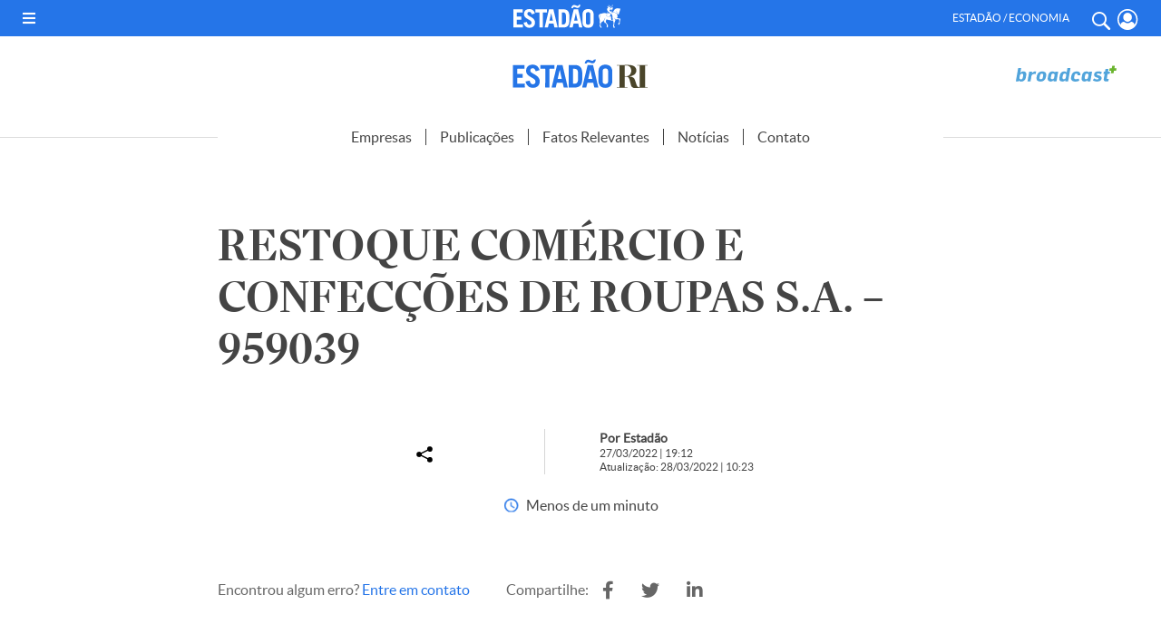

--- FILE ---
content_type: text/html; charset=UTF-8
request_url: https://estadaori.estadao.com.br/fatos_relevantes/restoque-comercio-e-confeccoes-de-roupas-s-a-959039/
body_size: 17402
content:
<!DOCTYPE html PUBLIC "-//W3C//DTD XHTML 1.0 Transitional//EN" "http://www.w3.org/TR/xhtml1/DTD/xhtml1-transitional.dtd">
<html xmlns="http://www.w3.org/1999/xhtml" lang="pt-BR">

<head profile="http://gmpg.org/xfn/11">

    
    <!--PERMUTIVE-->
    <script>
        !function(e,o,n,i){if(!e){e=e||{},window.permutive=e,e.q=[];var t=function(){return([1e7]+-1e3+-4e3+-8e3+-1e11).replace(/[018]/g,function(e){return(e^(window.crypto||window.msCrypto).getRandomValues(new Uint8Array(1))[0]&15>>e/4).toString(16)})};e.config=i||{},e.config.apiKey=o,e.config.workspaceId=n,e.config.environment=e.config.environment||"production",(window.crypto||window.msCrypto)&&(e.config.viewId=t());for(var g=["addon","identify","track","trigger","query","segment","segments","ready","on","once","user","consent"],r=0;r<g.length;r++){var w=g[r];e[w]=function(o){return function(){var n=Array.prototype.slice.call(arguments,0);e.q.push({functionName:o,arguments:n})}}(w)}}}(window.permutive,"e7be0ed6-b742-4872-aee1-86e922db2cf9","d8d2afed-c874-40f4-8d17-f533b9b5d9b8",{"consentRequired": false});
        window.googletag=window.googletag||{},window.googletag.cmd=window.googletag.cmd||[],window.googletag.cmd.push(function(){if(0===window.googletag.pubads().getTargeting("permutive").length){var e=window.localStorage.getItem("_pdfps");window.googletag.pubads().setTargeting("permutive",e?JSON.parse(e):[]);var o=window.localStorage.getItem("permutive-id");o&&(window.googletag.pubads().setTargeting("puid",o),window.googletag.pubads().setTargeting("ptime",Date.now().toString())),window.permutive.config.viewId&&window.googletag.pubads().setTargeting("prmtvvid",window.permutive.config.viewId),window.permutive.config.workspaceId&&window.googletag.pubads().setTargeting("prmtvwid",window.permutive.config.workspaceId)}});
        permutive.addon('web',{
            "page": {
                "section": "fatos_relevantes",
                "is_subscriber": false,
                "article": {
                    "published_date": "2022-03-27T19:03:02-03:00",
                    "title": "RESTOQUE COMÉRCIO E CONFECÇÕES DE ROUPAS S.A. &#8211; 959039",
                    "authors": [
                        "Estadão"
                    ],
                    "description": "",
                    "tags": [
                                            ]
                }
            }
        });
    </script>
    <script async src="https://d8d2afed-c874-40f4-8d17-f533b9b5d9b8.edge.permutive.app/d8d2afed-c874-40f4-8d17-f533b9b5d9b8-web.js"></script>
    <!--PERMUTIVE-->

    <script>
        dataLayerParceirosEstadao = [];

        var dataLayerGA4 = [{
            tipo_pagina: "conteudo",
            titulo: "RESTOQUE COMÉRCIO E CONFECÇÕES DE ROUPAS S.A. &#8211; 959039",
            editoria: "estadaori",
            content_group: "estadaori",
            subeditoria: "fatos_relevantes",
            autor: "Estadão",
            tag: "",
            data_publicacao: "2022-03-27T19:03:02-03:00",
            squad: "mercado_anunciante",
            host_name: "https://estadaori.estadao.com.br"
        }];
    </script>

    <script>
        (function(w, d, s, l, i) {
            w[l] = w[l] || [];
            w[l].push({
                'gtm.start': new Date().getTime(),
                event: 'gtm.js'
            });
            var f = d.getElementsByTagName(s)[0],
                j = d.createElement(s),
                dl = l != 'dataLayer' ? '&l=' + l : '';
            j.async = true;
            j.src =
                'https://www.googletagmanager.com/gtm.js?id=' + i + dl;
            f.parentNode.insertBefore(j, f);
        })(window, document, 'script', 'dataLayerGA4', 'GTM-5L32PDBW');
    </script>

    <!-- Google Tag Manager -->
    <!--<script>
        (function(w, d, s, l, i) {
            w[l] = w[l] || [];
            w[l].push({
                'gtm.start': new Date().getTime(),
                event: 'gtm.js'
            });
            var f = d.getElementsByTagName(s)[0],
                j = d.createElement(s),
                dl = l != 'dataLayer' ? '&l=' + l : '';
            j.async = true;
            j.src =
                'https://www.googletagmanager.com/gtm.js?id=' + i + dl;
            f.parentNode.insertBefore(j, f);
        })(window, document, 'script', 'dataLayerParceirosEstadao', 'GTM-WM6CZWF');
    </script>-->
    <!-- End Google Tag Manager -->

    <!-- Outras tags, css, etc -->
    <title>Estadão RI</title>

    <script async src="https://securepubads.g.doubleclick.net/tag/js/gpt.js"></script>
    
    <meta http-equiv="content-type" content="text/html; charset=UTF-8" />
    <meta http-equiv="Cache-Control" content="no-cache, no-store">
    <meta http-equiv="Pragma" content="no-cache, no-store">
    <meta name="viewport" content="width=device-width, initial-scale=1.0">
    <meta name="theme-color" content="#2575e8">
    <meta http-equiv="Access-Control-Allow-Origin" content="*" />

    <link rel="shortcut icon" href="https://estadaori.estadao.com.br/favicon.ico?1" type="image/x-icon" />
    <link rel="alternate" type="application/rss+xml" href="https://estadaori.estadao.com.br/feed/" title="Estadão RI latest posts" />
    <link rel="alternate" type="application/rss+xml" href="https://estadaori.estadao.com.br/comments/feed/" title="Estadão RI latest comments" />
    <link rel="pingback" href="https://estadaori.estadao.com.br/xmlrpc.php" />

    <link href="https://estadaori.estadao.com.br/wp-content/themes/estadaori/fontawesome-free-5.12.1-web/css/all.css" rel="stylesheet">
    <link rel="stylesheet" type="text/css" href="https://estadaori.estadao.com.br/wp-content/themes/estadaori/slick/slick.css">
    <link rel="stylesheet" type="text/css" href="https://estadaori.estadao.com.br/wp-content/themes/estadaori/slick/slick-theme.css">

    <meta name='robots' content='index, follow, max-image-preview:large, max-snippet:-1, max-video-preview:-1' />

	<!-- This site is optimized with the Yoast SEO plugin v25.6 - https://yoast.com/wordpress/plugins/seo/ -->
	<link rel="canonical" href="https://estadaori.estadao.com.br/fatos_relevantes/restoque-comercio-e-confeccoes-de-roupas-s-a-959039/" />
	<meta property="og:locale" content="pt_BR" />
	<meta property="og:type" content="article" />
	<meta property="og:title" content="RESTOQUE COMÉRCIO E CONFECÇÕES DE ROUPAS S.A. - 959039 - Estadão RI" />
	<meta property="og:url" content="https://estadaori.estadao.com.br/fatos_relevantes/restoque-comercio-e-confeccoes-de-roupas-s-a-959039/" />
	<meta property="og:site_name" content="Estadão RI" />
	<meta property="article:modified_time" content="2022-03-28T13:23:36+00:00" />
	<meta name="twitter:card" content="summary_large_image" />
	<script type="application/ld+json" class="yoast-schema-graph">{"@context":"https://schema.org","@graph":[{"@type":"WebPage","@id":"https://estadaori.estadao.com.br/fatos_relevantes/restoque-comercio-e-confeccoes-de-roupas-s-a-959039/","url":"https://estadaori.estadao.com.br/fatos_relevantes/restoque-comercio-e-confeccoes-de-roupas-s-a-959039/","name":"RESTOQUE COMÉRCIO E CONFECÇÕES DE ROUPAS S.A. - 959039 - Estadão RI","isPartOf":{"@id":"https://estadaori.estadao.com.br/#website"},"datePublished":"2022-03-27T22:12:02+00:00","dateModified":"2022-03-28T13:23:36+00:00","breadcrumb":{"@id":"https://estadaori.estadao.com.br/fatos_relevantes/restoque-comercio-e-confeccoes-de-roupas-s-a-959039/#breadcrumb"},"inLanguage":"pt-BR","potentialAction":[{"@type":"ReadAction","target":["https://estadaori.estadao.com.br/fatos_relevantes/restoque-comercio-e-confeccoes-de-roupas-s-a-959039/"]}]},{"@type":"BreadcrumbList","@id":"https://estadaori.estadao.com.br/fatos_relevantes/restoque-comercio-e-confeccoes-de-roupas-s-a-959039/#breadcrumb","itemListElement":[{"@type":"ListItem","position":1,"name":"Início","item":"https://estadaori.estadao.com.br/"},{"@type":"ListItem","position":2,"name":"Fatos Relevantes","item":"https://estadaori.estadao.com.br/fatos_relevantes/"},{"@type":"ListItem","position":3,"name":"RESTOQUE COMÉRCIO E CONFECÇÕES DE ROUPAS S.A. &#8211; 959039"}]},{"@type":"WebSite","@id":"https://estadaori.estadao.com.br/#website","url":"https://estadaori.estadao.com.br/","name":"Estadão RI","description":"Fique por dentro dos principais fatos que podem auxiliar sua tomada de decisão na compra e venda de papéis.","potentialAction":[{"@type":"SearchAction","target":{"@type":"EntryPoint","urlTemplate":"https://estadaori.estadao.com.br/?s={search_term_string}"},"query-input":{"@type":"PropertyValueSpecification","valueRequired":true,"valueName":"search_term_string"}}],"inLanguage":"pt-BR"}]}</script>
	<!-- / Yoast SEO plugin. -->


<link rel="alternate" title="oEmbed (JSON)" type="application/json+oembed" href="https://estadaori.estadao.com.br/wp-json/oembed/1.0/embed?url=https%3A%2F%2Festadaori.estadao.com.br%2Ffatos_relevantes%2Frestoque-comercio-e-confeccoes-de-roupas-s-a-959039%2F" />
<link rel="alternate" title="oEmbed (XML)" type="text/xml+oembed" href="https://estadaori.estadao.com.br/wp-json/oembed/1.0/embed?url=https%3A%2F%2Festadaori.estadao.com.br%2Ffatos_relevantes%2Frestoque-comercio-e-confeccoes-de-roupas-s-a-959039%2F&#038;format=xml" />
<style id='wp-img-auto-sizes-contain-inline-css' type='text/css'>
img:is([sizes=auto i],[sizes^="auto," i]){contain-intrinsic-size:3000px 1500px}
/*# sourceURL=wp-img-auto-sizes-contain-inline-css */
</style>
<style id='wp-emoji-styles-inline-css' type='text/css'>

	img.wp-smiley, img.emoji {
		display: inline !important;
		border: none !important;
		box-shadow: none !important;
		height: 1em !important;
		width: 1em !important;
		margin: 0 0.07em !important;
		vertical-align: -0.1em !important;
		background: none !important;
		padding: 0 !important;
	}
/*# sourceURL=wp-emoji-styles-inline-css */
</style>
<style id='wp-block-library-inline-css' type='text/css'>
:root{--wp-block-synced-color:#7a00df;--wp-block-synced-color--rgb:122,0,223;--wp-bound-block-color:var(--wp-block-synced-color);--wp-editor-canvas-background:#ddd;--wp-admin-theme-color:#007cba;--wp-admin-theme-color--rgb:0,124,186;--wp-admin-theme-color-darker-10:#006ba1;--wp-admin-theme-color-darker-10--rgb:0,107,160.5;--wp-admin-theme-color-darker-20:#005a87;--wp-admin-theme-color-darker-20--rgb:0,90,135;--wp-admin-border-width-focus:2px}@media (min-resolution:192dpi){:root{--wp-admin-border-width-focus:1.5px}}.wp-element-button{cursor:pointer}:root .has-very-light-gray-background-color{background-color:#eee}:root .has-very-dark-gray-background-color{background-color:#313131}:root .has-very-light-gray-color{color:#eee}:root .has-very-dark-gray-color{color:#313131}:root .has-vivid-green-cyan-to-vivid-cyan-blue-gradient-background{background:linear-gradient(135deg,#00d084,#0693e3)}:root .has-purple-crush-gradient-background{background:linear-gradient(135deg,#34e2e4,#4721fb 50%,#ab1dfe)}:root .has-hazy-dawn-gradient-background{background:linear-gradient(135deg,#faaca8,#dad0ec)}:root .has-subdued-olive-gradient-background{background:linear-gradient(135deg,#fafae1,#67a671)}:root .has-atomic-cream-gradient-background{background:linear-gradient(135deg,#fdd79a,#004a59)}:root .has-nightshade-gradient-background{background:linear-gradient(135deg,#330968,#31cdcf)}:root .has-midnight-gradient-background{background:linear-gradient(135deg,#020381,#2874fc)}:root{--wp--preset--font-size--normal:16px;--wp--preset--font-size--huge:42px}.has-regular-font-size{font-size:1em}.has-larger-font-size{font-size:2.625em}.has-normal-font-size{font-size:var(--wp--preset--font-size--normal)}.has-huge-font-size{font-size:var(--wp--preset--font-size--huge)}.has-text-align-center{text-align:center}.has-text-align-left{text-align:left}.has-text-align-right{text-align:right}.has-fit-text{white-space:nowrap!important}#end-resizable-editor-section{display:none}.aligncenter{clear:both}.items-justified-left{justify-content:flex-start}.items-justified-center{justify-content:center}.items-justified-right{justify-content:flex-end}.items-justified-space-between{justify-content:space-between}.screen-reader-text{border:0;clip-path:inset(50%);height:1px;margin:-1px;overflow:hidden;padding:0;position:absolute;width:1px;word-wrap:normal!important}.screen-reader-text:focus{background-color:#ddd;clip-path:none;color:#444;display:block;font-size:1em;height:auto;left:5px;line-height:normal;padding:15px 23px 14px;text-decoration:none;top:5px;width:auto;z-index:100000}html :where(.has-border-color){border-style:solid}html :where([style*=border-top-color]){border-top-style:solid}html :where([style*=border-right-color]){border-right-style:solid}html :where([style*=border-bottom-color]){border-bottom-style:solid}html :where([style*=border-left-color]){border-left-style:solid}html :where([style*=border-width]){border-style:solid}html :where([style*=border-top-width]){border-top-style:solid}html :where([style*=border-right-width]){border-right-style:solid}html :where([style*=border-bottom-width]){border-bottom-style:solid}html :where([style*=border-left-width]){border-left-style:solid}html :where(img[class*=wp-image-]){height:auto;max-width:100%}:where(figure){margin:0 0 1em}html :where(.is-position-sticky){--wp-admin--admin-bar--position-offset:var(--wp-admin--admin-bar--height,0px)}@media screen and (max-width:600px){html :where(.is-position-sticky){--wp-admin--admin-bar--position-offset:0px}}

/*# sourceURL=wp-block-library-inline-css */
</style><style id='global-styles-inline-css' type='text/css'>
:root{--wp--preset--aspect-ratio--square: 1;--wp--preset--aspect-ratio--4-3: 4/3;--wp--preset--aspect-ratio--3-4: 3/4;--wp--preset--aspect-ratio--3-2: 3/2;--wp--preset--aspect-ratio--2-3: 2/3;--wp--preset--aspect-ratio--16-9: 16/9;--wp--preset--aspect-ratio--9-16: 9/16;--wp--preset--color--black: #000000;--wp--preset--color--cyan-bluish-gray: #abb8c3;--wp--preset--color--white: #ffffff;--wp--preset--color--pale-pink: #f78da7;--wp--preset--color--vivid-red: #cf2e2e;--wp--preset--color--luminous-vivid-orange: #ff6900;--wp--preset--color--luminous-vivid-amber: #fcb900;--wp--preset--color--light-green-cyan: #7bdcb5;--wp--preset--color--vivid-green-cyan: #00d084;--wp--preset--color--pale-cyan-blue: #8ed1fc;--wp--preset--color--vivid-cyan-blue: #0693e3;--wp--preset--color--vivid-purple: #9b51e0;--wp--preset--gradient--vivid-cyan-blue-to-vivid-purple: linear-gradient(135deg,rgb(6,147,227) 0%,rgb(155,81,224) 100%);--wp--preset--gradient--light-green-cyan-to-vivid-green-cyan: linear-gradient(135deg,rgb(122,220,180) 0%,rgb(0,208,130) 100%);--wp--preset--gradient--luminous-vivid-amber-to-luminous-vivid-orange: linear-gradient(135deg,rgb(252,185,0) 0%,rgb(255,105,0) 100%);--wp--preset--gradient--luminous-vivid-orange-to-vivid-red: linear-gradient(135deg,rgb(255,105,0) 0%,rgb(207,46,46) 100%);--wp--preset--gradient--very-light-gray-to-cyan-bluish-gray: linear-gradient(135deg,rgb(238,238,238) 0%,rgb(169,184,195) 100%);--wp--preset--gradient--cool-to-warm-spectrum: linear-gradient(135deg,rgb(74,234,220) 0%,rgb(151,120,209) 20%,rgb(207,42,186) 40%,rgb(238,44,130) 60%,rgb(251,105,98) 80%,rgb(254,248,76) 100%);--wp--preset--gradient--blush-light-purple: linear-gradient(135deg,rgb(255,206,236) 0%,rgb(152,150,240) 100%);--wp--preset--gradient--blush-bordeaux: linear-gradient(135deg,rgb(254,205,165) 0%,rgb(254,45,45) 50%,rgb(107,0,62) 100%);--wp--preset--gradient--luminous-dusk: linear-gradient(135deg,rgb(255,203,112) 0%,rgb(199,81,192) 50%,rgb(65,88,208) 100%);--wp--preset--gradient--pale-ocean: linear-gradient(135deg,rgb(255,245,203) 0%,rgb(182,227,212) 50%,rgb(51,167,181) 100%);--wp--preset--gradient--electric-grass: linear-gradient(135deg,rgb(202,248,128) 0%,rgb(113,206,126) 100%);--wp--preset--gradient--midnight: linear-gradient(135deg,rgb(2,3,129) 0%,rgb(40,116,252) 100%);--wp--preset--font-size--small: 13px;--wp--preset--font-size--medium: 20px;--wp--preset--font-size--large: 36px;--wp--preset--font-size--x-large: 42px;--wp--preset--spacing--20: 0.44rem;--wp--preset--spacing--30: 0.67rem;--wp--preset--spacing--40: 1rem;--wp--preset--spacing--50: 1.5rem;--wp--preset--spacing--60: 2.25rem;--wp--preset--spacing--70: 3.38rem;--wp--preset--spacing--80: 5.06rem;--wp--preset--shadow--natural: 6px 6px 9px rgba(0, 0, 0, 0.2);--wp--preset--shadow--deep: 12px 12px 50px rgba(0, 0, 0, 0.4);--wp--preset--shadow--sharp: 6px 6px 0px rgba(0, 0, 0, 0.2);--wp--preset--shadow--outlined: 6px 6px 0px -3px rgb(255, 255, 255), 6px 6px rgb(0, 0, 0);--wp--preset--shadow--crisp: 6px 6px 0px rgb(0, 0, 0);}:where(.is-layout-flex){gap: 0.5em;}:where(.is-layout-grid){gap: 0.5em;}body .is-layout-flex{display: flex;}.is-layout-flex{flex-wrap: wrap;align-items: center;}.is-layout-flex > :is(*, div){margin: 0;}body .is-layout-grid{display: grid;}.is-layout-grid > :is(*, div){margin: 0;}:where(.wp-block-columns.is-layout-flex){gap: 2em;}:where(.wp-block-columns.is-layout-grid){gap: 2em;}:where(.wp-block-post-template.is-layout-flex){gap: 1.25em;}:where(.wp-block-post-template.is-layout-grid){gap: 1.25em;}.has-black-color{color: var(--wp--preset--color--black) !important;}.has-cyan-bluish-gray-color{color: var(--wp--preset--color--cyan-bluish-gray) !important;}.has-white-color{color: var(--wp--preset--color--white) !important;}.has-pale-pink-color{color: var(--wp--preset--color--pale-pink) !important;}.has-vivid-red-color{color: var(--wp--preset--color--vivid-red) !important;}.has-luminous-vivid-orange-color{color: var(--wp--preset--color--luminous-vivid-orange) !important;}.has-luminous-vivid-amber-color{color: var(--wp--preset--color--luminous-vivid-amber) !important;}.has-light-green-cyan-color{color: var(--wp--preset--color--light-green-cyan) !important;}.has-vivid-green-cyan-color{color: var(--wp--preset--color--vivid-green-cyan) !important;}.has-pale-cyan-blue-color{color: var(--wp--preset--color--pale-cyan-blue) !important;}.has-vivid-cyan-blue-color{color: var(--wp--preset--color--vivid-cyan-blue) !important;}.has-vivid-purple-color{color: var(--wp--preset--color--vivid-purple) !important;}.has-black-background-color{background-color: var(--wp--preset--color--black) !important;}.has-cyan-bluish-gray-background-color{background-color: var(--wp--preset--color--cyan-bluish-gray) !important;}.has-white-background-color{background-color: var(--wp--preset--color--white) !important;}.has-pale-pink-background-color{background-color: var(--wp--preset--color--pale-pink) !important;}.has-vivid-red-background-color{background-color: var(--wp--preset--color--vivid-red) !important;}.has-luminous-vivid-orange-background-color{background-color: var(--wp--preset--color--luminous-vivid-orange) !important;}.has-luminous-vivid-amber-background-color{background-color: var(--wp--preset--color--luminous-vivid-amber) !important;}.has-light-green-cyan-background-color{background-color: var(--wp--preset--color--light-green-cyan) !important;}.has-vivid-green-cyan-background-color{background-color: var(--wp--preset--color--vivid-green-cyan) !important;}.has-pale-cyan-blue-background-color{background-color: var(--wp--preset--color--pale-cyan-blue) !important;}.has-vivid-cyan-blue-background-color{background-color: var(--wp--preset--color--vivid-cyan-blue) !important;}.has-vivid-purple-background-color{background-color: var(--wp--preset--color--vivid-purple) !important;}.has-black-border-color{border-color: var(--wp--preset--color--black) !important;}.has-cyan-bluish-gray-border-color{border-color: var(--wp--preset--color--cyan-bluish-gray) !important;}.has-white-border-color{border-color: var(--wp--preset--color--white) !important;}.has-pale-pink-border-color{border-color: var(--wp--preset--color--pale-pink) !important;}.has-vivid-red-border-color{border-color: var(--wp--preset--color--vivid-red) !important;}.has-luminous-vivid-orange-border-color{border-color: var(--wp--preset--color--luminous-vivid-orange) !important;}.has-luminous-vivid-amber-border-color{border-color: var(--wp--preset--color--luminous-vivid-amber) !important;}.has-light-green-cyan-border-color{border-color: var(--wp--preset--color--light-green-cyan) !important;}.has-vivid-green-cyan-border-color{border-color: var(--wp--preset--color--vivid-green-cyan) !important;}.has-pale-cyan-blue-border-color{border-color: var(--wp--preset--color--pale-cyan-blue) !important;}.has-vivid-cyan-blue-border-color{border-color: var(--wp--preset--color--vivid-cyan-blue) !important;}.has-vivid-purple-border-color{border-color: var(--wp--preset--color--vivid-purple) !important;}.has-vivid-cyan-blue-to-vivid-purple-gradient-background{background: var(--wp--preset--gradient--vivid-cyan-blue-to-vivid-purple) !important;}.has-light-green-cyan-to-vivid-green-cyan-gradient-background{background: var(--wp--preset--gradient--light-green-cyan-to-vivid-green-cyan) !important;}.has-luminous-vivid-amber-to-luminous-vivid-orange-gradient-background{background: var(--wp--preset--gradient--luminous-vivid-amber-to-luminous-vivid-orange) !important;}.has-luminous-vivid-orange-to-vivid-red-gradient-background{background: var(--wp--preset--gradient--luminous-vivid-orange-to-vivid-red) !important;}.has-very-light-gray-to-cyan-bluish-gray-gradient-background{background: var(--wp--preset--gradient--very-light-gray-to-cyan-bluish-gray) !important;}.has-cool-to-warm-spectrum-gradient-background{background: var(--wp--preset--gradient--cool-to-warm-spectrum) !important;}.has-blush-light-purple-gradient-background{background: var(--wp--preset--gradient--blush-light-purple) !important;}.has-blush-bordeaux-gradient-background{background: var(--wp--preset--gradient--blush-bordeaux) !important;}.has-luminous-dusk-gradient-background{background: var(--wp--preset--gradient--luminous-dusk) !important;}.has-pale-ocean-gradient-background{background: var(--wp--preset--gradient--pale-ocean) !important;}.has-electric-grass-gradient-background{background: var(--wp--preset--gradient--electric-grass) !important;}.has-midnight-gradient-background{background: var(--wp--preset--gradient--midnight) !important;}.has-small-font-size{font-size: var(--wp--preset--font-size--small) !important;}.has-medium-font-size{font-size: var(--wp--preset--font-size--medium) !important;}.has-large-font-size{font-size: var(--wp--preset--font-size--large) !important;}.has-x-large-font-size{font-size: var(--wp--preset--font-size--x-large) !important;}
/*# sourceURL=global-styles-inline-css */
</style>

<style id='classic-theme-styles-inline-css' type='text/css'>
/*! This file is auto-generated */
.wp-block-button__link{color:#fff;background-color:#32373c;border-radius:9999px;box-shadow:none;text-decoration:none;padding:calc(.667em + 2px) calc(1.333em + 2px);font-size:1.125em}.wp-block-file__button{background:#32373c;color:#fff;text-decoration:none}
/*# sourceURL=/wp-includes/css/classic-themes.min.css */
</style>
<link rel='stylesheet' id='contact-form-7-css' href='https://estadaori.estadao.com.br/wp-content/plugins/contact-form-7/includes/css/styles.css?ver=6.1' type='text/css' media='all' />
<link rel='stylesheet' id='style-publicidade-css' href='https://estadaori.estadao.com.br/wp-content/themes/estadaori/inc/ads/assets/css/publicidades.min.css?ver=3.7' type='text/css' media='all' />
<link rel='stylesheet' id='style-css' href='https://estadaori.estadao.com.br/wp-content/themes/estadaori/style.css?ver=3.7' type='text/css' media='all' />
<script type="text/javascript" id="config-publicidades-js-before">
/* <![CDATA[ */
window.estadaori = ( window.estadaori || {} );
 window.estadaori.configsAd = {"adUnit":"\/118650305\/estadaori\/noticia","editoria":"","is_single":true,"is_home":false,"tags":[],"adUnitPremium":"","tempo_para_refresh":{"publicidades":{"desktop_dia_de_semana":"25","desktop_final_de_semana":"15","mobile_dia_de_semana":"15","mobile_final_de_semana":"10"},"publicidades_premium":{"desktop_dia_de_semana":"45","desktop_final_de_semana":"25","mobile_dia_de_semana":"30","mobile_final_de_semana":"20"}}};
//# sourceURL=config-publicidades-js-before
/* ]]> */
</script>
<script type="text/javascript" src="https://estadaori.estadao.com.br/wp-content/themes/estadaori/inc/ads/assets/js/config-publicidades.min.js?ver=3.7" id="config-publicidades-js"></script>
<script type="text/javascript" src="https://estadaori.estadao.com.br/wp-content/themes/estadaori/inc/ads/assets/js/index.js?ver=3.7" id="index-js"></script>
<script type="text/javascript" src="https://estadaori.estadao.com.br/wp-content/themes/estadaori/inc/ads/assets/js/sticky.js?ver=3.7" id="sticky-js"></script>
<script type="text/javascript" src="https://estadaori.estadao.com.br/wp-includes/js/jquery/jquery.min.js?ver=3.7.1" id="jquery-core-js"></script>
<script type="text/javascript" src="https://estadaori.estadao.com.br/wp-includes/js/jquery/jquery-migrate.min.js?ver=3.4.1" id="jquery-migrate-js"></script>
<link rel="https://api.w.org/" href="https://estadaori.estadao.com.br/wp-json/" /><link rel="alternate" title="JSON" type="application/json" href="https://estadaori.estadao.com.br/wp-json/wp/v2/fatos_relevantes/3677" /><link rel="EditURI" type="application/rsd+xml" title="RSD" href="https://estadaori.estadao.com.br/xmlrpc.php?rsd" />
<meta name="generator" content="WordPress 6.9" />
<link rel='shortlink' href='https://estadaori.estadao.com.br/?p=3677' />

		<script>
		(function(h,o,t,j,a,r){
			h.hj=h.hj||function(){(h.hj.q=h.hj.q||[]).push(arguments)};
			h._hjSettings={hjid:2716158,hjsv:5};
			a=o.getElementsByTagName('head')[0];
			r=o.createElement('script');r.async=1;
			r.src=t+h._hjSettings.hjid+j+h._hjSettings.hjsv;
			a.appendChild(r);
		})(window,document,'//static.hotjar.com/c/hotjar-','.js?sv=');
		</script>
		
    
    <!-- Global site tag (gtag.js) - Google Analytics -->
    <!--<script async src="https://www.googletagmanager.com/gtag/js?id=G-64V214WG6W"></script>
    <script>
        window.dataLayer = window.dataLayer || [];

        function gtag() {
            dataLayer.push(arguments);
        }
        gtag('js', new Date());

        gtag('config', 'G-64V214WG6W');
    </script>-->

</head>


<body class="wp-singular fatos_relevantes-template-default single single-fatos_relevantes postid-3677 wp-theme-estadaori">

    <!-- GA4 Estadão -->
    <noscript><iframe src="https://www.googletagmanager.com/ns.html?id=GTM-5L32PDBW" height="0" width="0" style="display:none;visibility:hidden"></iframe></noscript>
    <!-- End GA4 Estadão -->

    <!-- Google Tag Manager (noscript) -->
    <!--<noscript><iframe src="https://www.googletagmanager.com/ns.html?id=GTM-WM6CZWF" height="0" width="0" style="display:none;visibility:hidden"></iframe></noscript>-->
    <!-- End Google Tag Manager (noscript) -->

    <header>

        <div id="barra-estadao-parceiros" class="barra-estadao-parceiros">
            <nav class="barra-estadao-list">

                <div class="d_flex">
                    <div id="abre_menu" class="">
                        <i class="fas fa-bars" onclick="openMenu();"></i>
                    </div>

                    <a href="https://www.estadao.com.br/" class="estadao estadao_header" title="Estadão" target="_blank">
                        <img src="https://estadaori.estadao.com.br/wp-content/themes/estadaori/imagens/logo-estadao-cavalo-branco.svg" width="118" height="26" alt="Estadão" title="Estadão" />
                    </a>

                    <div class="header-icon-menu d_flex">
                        <p class="txt">Estadão / Economia</p>
                        <a href="#" class="header-icon search-button js-toggle-menu" title="Buscar" onclick="openMenu();jQuery('#search_box_input').focus();"> <i class="ico-search"></i> </a>
                        <a href="https://acesso.estadao.com.br/login/minha-conta" class="header-icon minha-conta-picture" title="Meu Perfil">
                            <svg viewBox="0 0 20 20">
                                <path fill-rule="evenodd" clip-rule="evenodd" d="M5.922.792a9.325,9.325,0,0,1,7.521,0,9.712,9.712,0,0,1,3.091,2.132A10.286,10.286,0,0,1,19.365,10a10.086,10.086,0,0,1-.762,3.872,10,10,0,0,1-2.059,3.192A9.788,9.788,0,0,1,13.459,19.2a9.355,9.355,0,0,1-7.552.008,9.606,9.606,0,0,1-3.08-2.14A10.208,10.208,0,0,1,.767,13.878a10.209,10.209,0,0,1,0-7.764,10.074,10.074,0,0,1,2.064-3.19A9.712,9.712,0,0,1,5.922.792ZM16.371,15.078a8.776,8.776,0,0,0,.951-8.4A8.671,8.671,0,0,0,15.55,3.94,8.361,8.361,0,0,0,12.9,2.11a7.95,7.95,0,0,0-6.441,0,8.361,8.361,0,0,0-2.647,1.83A8.671,8.671,0,0,0,2.042,6.674a8.773,8.773,0,0,0,.952,8.4A3.74,3.74,0,0,1,6.3,12.071a4.664,4.664,0,0,0,1.55,1.07,4.541,4.541,0,0,0,1.832.359,4.541,4.541,0,0,0,1.832-.359,4.664,4.664,0,0,0,1.55-1.07A3.74,3.74,0,0,1,16.371,15.078Zm-3.76-4.185a3.986,3.986,0,0,1-1.339.938,3.878,3.878,0,0,1-1.59.312,3.887,3.887,0,0,1-1.593-.314,4,4,0,0,1-1.341-.942A4.138,4.138,0,0,1,5.837,9.5a4.248,4.248,0,0,1-.3-1.645,4.248,4.248,0,0,1,.3-1.645,4.138,4.138,0,0,1,.912-1.385A4,4,0,0,1,8.09,3.885a3.887,3.887,0,0,1,1.593-.314,3.887,3.887,0,0,1,1.593.314,4,4,0,0,1,1.341.942,4.138,4.138,0,0,1,.912,1.385,4.248,4.248,0,0,1,.3,1.645,4.257,4.257,0,0,1-.306,1.649A4.146,4.146,0,0,1,12.612,10.893Z" transform="translate(0 0)"></path>
                            </svg>
                            <!--<i class="ico-profile"></i>-->
                            <span></span>
                        </a>


                    </div>
                </div>

                <script type="text/javascript">
                    (function() {
                        var getCookie = function(cname) {
                            var name = cname + "=";
                            var decodedCookie = decodeURIComponent(document.cookie);
                            var ca = decodedCookie.split(';');
                            for (var i = 0; i < ca.length; i++) {
                                var c = ca[i];
                                while (c.charAt(0) == ' ') {
                                    c = c.substring(1);
                                }
                                if (c.indexOf(name) == 0) {
                                    return c.substring(name.length, c.length);
                                }
                            }
                            return null;
                        };
                        try {
                            var cookieData = getCookie('OESP_INFO');
                            if (cookieData) {
                                cookieData = JSON.parse(cookieData);
                                if (cookieData.produtos !== 'undefined' && cookieData.produtos != "" && cookieData.produtos.indexOf('Not_') > -1) {
                                    var li_assine = document.querySelectorAll('#barra-estadao-parceiros .barra-estadao-item');
                                    for (var i in li_assine) {
                                        li_assine[i].style.display = "none";
                                    }
                                }
                            }
                        } catch (e) {}
                    })();
                </script>
            </nav>
        </div>

        <div id="topo_1">

            <div class="wrapper d_flex">

                <div class="espaco_120"></div>

                <a href="https://estadaori.estadao.com.br" class="estadaoRI" title="Estadão RI">
                    <img src="https://estadaori.estadao.com.br/wp-content/themes/estadaori/imagens/LOGO_EstadaoRI-01.svg" width="150" height="33" alt="Estadão RI" title="Estadão RI" />
                </a>

                <a href="http://www.broadcast.com.br/produtos/broadcastplus/" class="broadcast" title="Broadcast" target="_blank">
                    <img src="https://estadaori.estadao.com.br/wp-content/themes/estadaori/imagens/2023/broadcast.svg?1" width="" height="" alt="Broadcast" title="Broadcast" />
                </a>


            </div><!-- .wrapper -->
        </div>

        <!-- Menu Mobile -->
        <div id="topo-estadao-ri">
            <div class="wrapper d_flex">
                <div class="btn-menu-mobile"><img src="https://estadaori.estadao.com.br/wp-content/themes/estadaori/imagens/btn-topo-menu-mobile.svg" alt="Menu"></div>
            </div>

            <div id="menu_expandido">

                <div class="btn-fechar-menu-mobile"><img src="https://estadaori.estadao.com.br/wp-content/themes/estadaori/imagens/btn-topo-close.svg" alt="Fechar"></div>

                <figure class="estadaori"><a href="https://www.estadaori.com.br/" title="Estadão" target="_blank"><img src="https://estadaori.estadao.com.br/wp-content/themes/estadaori/imagens/LOGO_EstadaoRI-01.svg" width="" height="" alt="Estadão" title="Estadão" /></a></figure>

                <nav class="menu">
                    <ul>
                        <li> <a href="https://estadaori.estadao.com.br/empresas/" title="Empresas"> Empresas </a> </li>
                        <li> <a href="https://estadaori.estadao.com.br/publicacoes/" title="Publicações"> Publicações </a> </li>
                        <li> <a href="https://estadaori.estadao.com.br/fatos_relevantes/" title="Fatos Relevantes"> Fatos Relevantes </a> </li>
                        <li class="abre_sub_menu"> <a href="https://estadaori.estadao.com.br/noticias/" title="Notícias"> Notícias </a>
                            <ul class="sub_menu">
                                <li> <a href="https://estadaori.estadao.com.br/categoria/financas/" title="Finanças"> Finanças </a>
                                <li> <a href="https://estadaori.estadao.com.br/categoria/empresas/" title="Empresas"> Empresas </a>
                                <li> <a href="https://estadaori.estadao.com.br/categoria/opiniao/" title="Opinião"> Opinião </a>
                            </ul>
                        </li>
                        <li> <a href="https://estadaori.estadao.com.br/economia/indicadores-economicos/" title="Indicadores"> Indicadores </a> </li>
                        <li> <a href="https://estadaori.estadao.com.br/contato/" title="Contato"> Contato </a> </li>
                    </ul>
                </nav>

            </div>
        </div>
        <!-- Menu Mobile -->

        <nav class="header-menu header-secundary-menu ">
            <ul id="menu_list_ul">
                <li> <a href="https://estadaori.estadao.com.br/empresas/" title="Empresas"> Empresas </a> </li>
                <li> <a href="https://estadaori.estadao.com.br/publicacoes/" title="Publicações"> Publicações </a> </li>
                <li> <a href="https://estadaori.estadao.com.br/fatos_relevantes/" title="Fatos Relevantes"> Fatos Relevantes </a> </li>
                <li class="abre_sub_menu"> <a href="https://estadaori.estadao.com.br/noticias/" title="Notícias"> Notícias </a>
                    <!-- <ul class="sub_menu">
                        <li> <a href="https://estadaori.estadao.com.br/categoria/financas/" title="Finanças"> Finanças </a>
                        <li> <a href="https://estadaori.estadao.com.br/categoria/empresas/" title="Empresas"> Empresas </a>
                        <li> <a href="https://estadaori.estadao.com.br/categoria/opiniao/" title="Opinião"> Opinião </a>
                    </ul> -->
                </li>
                <!-- <li> <a href="https://estadaori.estadao.com.br/economia/indicadores-economicos/" title="Indicadores"> Indicadores </a> </li> -->
                <li> <a href="https://estadaori.estadao.com.br/contato/" title="Contato"> Contato </a> </li>
            </ul>
        </nav>

        <div id="top-line">

        </div>

        <div id="open_menu" class="d-none">
            <div class="content">

                <div class="header">
                    <div id="fecha_menu" class="">
                        <i class="fas fa-times" onclick="closeMenu();"></i>
                    </div>

                    <a href="https://www.estadao.com.br/" class="estadao" title="Estadão" target="_blank">
                        <img class="logo-normal" src="https://estadaori.estadao.com.br/wp-content/themes/estadaori/imagens/logo-estadao-cavalo.svg" width="118" height="26" alt="Estadão" title="Estadão" />
                        <img class="logo-white" src="https://estadaori.estadao.com.br/wp-content/themes/estadaori/imagens/logo-estadao-cavalo-branco.svg" width="118" height="26" alt="Estadão" title="Estadão" />
                    </a>

                    <a href="https://estadaori.estadao.com.br" class="estadaoRI estadaoRI_menu" title="Estadão RI">
                        <img src="https://estadaori.estadao.com.br/wp-content/themes/estadaori/imagens/LOGO_EstadaoRI-01.svg" width="128" height="28" alt="Estadão RI" title="Estadão RI" />
                    </a>

                    <div class="header-icon-menu">
                        <a href="#" class="header-icon search-button js-toggle-menu" title="Buscar"> <i class="ico-search"></i> </a>
                        <a href="https://acesso.estadao.com.br/login/?r=https://esportes.estadao.com.br/" class="header-icon minha-conta-picture" title="Meu Perfil"><i class="ico-profile"></i>
                            <span></span>
                        </a>
                    </div>
                </div>

                <div class="search-box">
                    <form method="GET" class="busca-filtro" action="https://busca.estadao.com.br">
                        <div class="input-search ico-search"> <input type="text" id="search_box_input" name="q" placeholder="Encontre notícias, assuntos e pessoas" autocomplete="off"> </div>
                    </form>
                </div>

                <div class="nav_menu">
                    <ul class="navbar">
                        <li class="inline-block perfil item-1 "> <a href="https://acesso.estadao.com.br/login/?r=https://esportes.estadao.com.br/" class="change-menu-hamburguer" title="Perfil"> <span class="icon icon-perfil minha-conta-picture-mobile"></span> <span class="text"><span>Perfil</span></span> </a> </li>
                        <li class="inline-block transito item-2 "> <a href="https://transito.estadao.com.br" title="Trânsito"> <span class="icon icon-transito"></span> <span class="text">Trânsito</span> </a> </li>
                        <li class="inline-block tempo item-3 "> <a href="https://www.estadao.com.br/clima-e-tempo/sp-sao-paulo/" title="Tempo"> <span class="icon icon-tempo"></span> <span class="text">Tempo</span> </a> </li>
                        <li class="inline-block horoscopo item-4 "> <a href="https://emais.estadao.com.br/horoscopo" title="Horóscopo"> <span class="icon icon-horoscopo"></span> <span class="text">Horóscopo</span> </a> </li>
                        <li class="inline-block quadrinhos item-5 "> <a href="https://cultura.estadao.com.br/quadrinhos" title="Quadrinhos"> <span class="icon icon-quadrinhos"></span> <span class="text">Quadrinhos</span> </a> </li>
                        <li class="inline-block loterias item-6 "> <a href="https://loterias.estadao.com.br/mega-sena" title="Loterias"> <span class="icon icon-loterias"></span> <span class="text">Loterias</span> </a> </li>
                        <li class="inline-block aplicativos item-7 "> <a href="https://www.estadao.com.br/aplicativos/" title="Aplicativos"> <span class="icon icon-aplicativos"></span> <span class="text">Aplicativos</span> </a> </li>
                        <li class="inline-block assine item-8"> <a href="https://assine.estadao.com.br/?&amp;utm_source=portal_estadao_selo_acesso&amp;referrer_url=https://esportes.estadao.com.br/&amp;utm_medium=portal_estadao_selo_acesso&amp;utm_campaign=portal_estadao_selo_acesso" target="_blank" title="Assine"> <span class="icon icon-assine"></span> <span class="text">Assine</span> </a> </li>
                    </ul>
                </div>

                <div class="menu-list">
                    <ul>
                        <li> <a href="https://opiniao.estadao.com.br" title="Opinião"> Opinião <i class="ico-arrow-right"></i> </a> </li>
                        <li> <a href="https://politica.estadao.com.br" title="Política"> Política <i class="ico-arrow-right"></i> </a> </li>
                        <li> <a href="https://economia.estadao.com.br" title="Economia &amp; Negócios"> Economia &amp; Negócios <i class="ico-arrow-right"></i> </a> </li>
                        <li> <a href="https://brasil.estadao.com.br" title="Brasil"> Brasil <i class="ico-arrow-right"></i> </a> </li>
                        <li> <a href="https://internacional.estadao.com.br" title="Internacional"> Internacional <i class="ico-arrow-right"></i> </a> </li>
                        <li> <a href="https://esportes.estadao.com.br" title="Esportes"> Esportes <i class="ico-arrow-right"></i> </a> </li>
                        <li> <a href="https://cultura.estadao.com.br" title="Cultura"> Cultura <i class="ico-arrow-right"></i> </a> </li>
                        <li> <a href="https://www.estadao.com.br/ultimas" title="Últimas"> Últimas <i class="ico-arrow-right"></i> </a> </li>
                    </ul>
                </div>

                <div class="menu-list">
                    <ul>
                        <li> <a href="https://acervo.estadao.com.br/" title="Acervo"> Acervo <i class="ico-arrow-right"></i> </a> </li>
                        <li> <a href="http://pme.estadao.com.br/" title="PME"> PME <i class="ico-arrow-right"></i> </a> </li>
                        <li> <a href="http://jornaldocarro.estadao.com.br/" title="Jornal do Carro"> Jornal do Carro <i class="ico-arrow-right"></i> </a> </li>
                        <li> <a href="https://paladar.estadao.com.br/" title="Paladar"> Paladar <i class="ico-arrow-right"></i> </a> </li>
                        <li> <a href="https://link.estadao.com.br/" title="Link"> Link <i class="ico-arrow-right"></i> </a> </li>
                        <li> <a href="https://emais.estadao.com.br/" title="E+"> E+ <i class="ico-arrow-right"></i> </a> </li>
                        <li> <a href="https://viagem.estadao.com.br/" title="Viagem"> Viagem <i class="ico-arrow-right"></i> </a> </li>
                        <li> <a href="http://www.classificadosestadao.com.br/" title="Classificados"> Classificados <i class="ico-arrow-right"></i> </a> </li>
                    </ul>
                </div>

                <div class="menu-list">
                    <ul>
                        <li> <a href="https://eldorado.estadao.com.br" title="Rádio Eldorado"> Rádio Eldorado <i class="ico-arrow-right"></i> </a> </li>
                        <li> <a href="https://alias.estadao.com.br/" title="Aliás"> Aliás <i class="ico-arrow-right"></i> </a> </li>
                        <li> <a href="https://educacao.estadao.com.br/" title="Educação"> Educação <i class="ico-arrow-right"></i> </a> </li>
                        <li> <a href="https://ciencia.estadao.com.br/" title="Ciência"> Ciência <i class="ico-arrow-right"></i> </a> </li>
                        <li> <a href="https://sustentabilidade.estadao.com.br/" title="Sustentabilidade"> Sustentabilidade <i class="ico-arrow-right"></i> </a> </li>
                        <li> <a href="https://saude.estadao.com.br/" title="Saúde"> Saúde <i class="ico-arrow-right"></i> </a> </li>
                        <li> <a href="https://sao-paulo.estadao.com.br/" title="São Paulo"> São Paulo <i class="ico-arrow-right"></i> </a> </li>
                    </ul>
                </div>

                <div class="menu-list">
                    <ul>
                        <li> <a href="https://tudo-sobre.estadao.com.br/" title="Tudo Sobre"> Tudo Sobre <i class="ico-arrow-right"></i> </a> </li>
                        <li> <a href="https://www.estadao.com.br/ao-vivo/" title="Ao Vivo"> Ao Vivo <i class="ico-arrow-right"></i> </a> </li>
                        <li> <a href="https://www.estadao.com.br/blogs/" title="Blogs"> Blogs <i class="ico-arrow-right"></i> </a> </li>
                        <li> <a href="https://www.estadao.com.br/colunas/" title="Colunas"> Colunas <i class="ico-arrow-right"></i> </a> </li>
                        <li> <a href="https://tv.estadao.com.br/" title="TV Estadão"> TV Estadão <i class="ico-arrow-right"></i> </a> </li>
                        <li> <a href="https://www.estadao.com.br/aplicativos/" title="Aplicativos"> Aplicativos <i class="ico-arrow-right"></i> </a> </li>
                        <li> <a href="https://www.estadao.com.br/infograficos" title="Infográficos"> Infográficos <i class="ico-arrow-right"></i> </a> </li>
                        <li> <a href="https://fotos.estadao.com.br/" title="Fotos"> Fotos <i class="ico-arrow-right"></i> </a> </li>
                    </ul>
                </div>

                <div class="menu-list">
                    <ul>
                        <li> <a href="https://emais.estadao.com.br/horoscopo" title="Horóscopo"> Horóscopo <i class="ico-arrow-right"></i> </a> </li>
                        <li> <a href="https://loterias.estadao.com.br/mega-sena" title="Loterias"> Loterias <i class="ico-arrow-right"></i> </a> </li>
                        <li> <a href="https://www.estadao.com.br/clima-e-tempo/sp-sao-paulo/" title="Tempo"> Tempo <i class="ico-arrow-right"></i> </a> </li>
                        <li> <a href="https://transito.estadao.com.br/" title="Trânsito"> Trânsito <i class="ico-arrow-right"></i> </a> </li>
                        <li> <a href="https://www.estadao.com.br/newsletters/" title="Newsletter"> Newsletter <i class="ico-arrow-right"></i> </a> </li>
                        <li> <a href="https://cultura.estadao.com.br/quadrinhos" title="Quadrinhos"> Quadrinhos <i class="ico-arrow-right"></i> </a> </li>
                        <li> <a href="https://arte.estadao.com.br/jogos/sudoku/" title="Sudoku"> Sudoku <i class="ico-arrow-right"></i> </a> </li>
                        <li> <a href="https://arte.estadao.com.br/jogos/palavras-cruzadas/" title="Cruzadas"> Cruzadas <i class="ico-arrow-right"></i> </a> </li>
                    </ul>
                </div>

                <div class="menu-list">
                    <ul>
                        <li> <a href="https://imoveis.moving.com.br/" target="_blank" title="Moving"> Moving <i class="ico-arrow-right"></i> </a> </li>
                        <li> <a href="https://estradao.estadao.com.br/" target="_blank" title="Estradão"> Estradão <i class="ico-arrow-right"></i> </a> </li>
                        <li> <a href="http://www.broadcastpolitico.com.br/" title="Broadcast Político"> Broadcast Político <i class="ico-arrow-right"></i> </a> </li>
                        <li> <a href="https://bluestudio.estadao.com.br" target="_blank" title="Estadão Blue Studio"> Estadão Blue Studio <i class="ico-arrow-right"></i> </a> </li>
                    </ul>
                </div>
            </div>
        </div>
    </header>

    
    <script>
        function openMenu() {
            jQuery("#open_menu").removeClass('d-none');
        }

        function closeMenu() {
            jQuery("#open_menu").addClass('d-none');
        }

        jQuery(document).ready(function() {
            // #quem_ja_publica_esteira
            jQuery('#quem_ja_publica_esteira').slick({
                infinite: true,
                slidesToShow: 6,
                slidesToScroll: 1,
                autoplay: true,
                autoplaySpeed: 3000,
                responsive: [{
                        breakpoint: 1024,
                        settings: {
                            slidesToShow: 4,
                            slidesToScroll: 1,
                        }
                    },
                    {
                        breakpoint: 800,
                        settings: {
                            slidesToShow: 3,
                            slidesToScroll: 1,
                        }
                    },
                    {
                        breakpoint: 480,
                        settings: {
                            slidesToShow: 2,
                            slidesToScroll: 1,
                        }
                    }
                    // You can unslick at a given breakpoint now by adding:
                    // settings: "unslick"
                    // instead of a settings object
                ]
            });

            // Busca
            jQuery('form#searchform select#select_tipo_busca').on('change', function() {
                if (this.value == 'Empresas') {
                    jQuery('#input_search_taxonomy').val("Empresas");
                } else {
                    jQuery('#input_search_taxonomy').val("");
                }
            });

        })
    </script>



    <div id="main">

<div id="container" class="single noticias">

    <div id="topo_post">

        
        <div class="wrapper">
                        
            <h1 class="the_title">
                RESTOQUE COMÉRCIO E CONFECÇÕES DE ROUPAS S.A. &#8211; 959039            </h1>

            <h2 class="olho">
                            </h2>
        </div>

     
            <figure>
                <picture>
                    <source srcset="" media="(max-width: 490px)">
                    <source srcset="" media="(max-width: 900px)">
                    <img src="">
                </picture>
                <p class="wp-caption-text"></p>
            </figure>
      

        <div class="share_autor">
            
            <div class="d_flex">
                
                <div class="share">
  <div class="abre_share"><img src="https://estadaori.estadao.com.br/wp-content/themes/estadaori/imagens/ico-share.svg" alt="Compartilhe"></div>
 
  <div class="social-media-modal">
    <div class="sombra_share"></div>

    <div class="social-media-modal-arrow"></div>
    <div class="social-media-modal-wrapper">
      <a href="https://www.facebook.com/sharer/sharer.php?u=https://estadaori.estadao.com.br/fatos_relevantes/restoque-comercio-e-confeccoes-de-roupas-s-a-959039/" title="RESTOQUE COMÉRCIO E CONFECÇÕES DE ROUPAS S.A. &#8211; 959039" target="_blank"><i class="fab fa-facebook-f"></i></a>
      <a href="https://twitter.com/intent/tweet?text=RESTOQUE COMÉRCIO E CONFECÇÕES DE ROUPAS S.A. &#8211; 959039%20no%20Fed%20@estadao%3A%20&url=https://estadaori.estadao.com.br/fatos_relevantes/restoque-comercio-e-confeccoes-de-roupas-s-a-959039/" title="" target="_blank"><i class="fab fa-twitter"></i></a>
      <a href="https://api.whatsapp.com/send?text=RESTOQUE COMÉRCIO E CONFECÇÕES DE ROUPAS S.A. &#8211; 959039%20https://estadaori.estadao.com.br/fatos_relevantes/restoque-comercio-e-confeccoes-de-roupas-s-a-959039/" title="RESTOQUE COMÉRCIO E CONFECÇÕES DE ROUPAS S.A. &#8211; 959039" target="_blank"><i class="fab fa-whatsapp"></i></a>
      <a href="https://www.linkedin.com/cws/share?url=https://estadaori.estadao.com.br/fatos_relevantes/restoque-comercio-e-confeccoes-de-roupas-s-a-959039/" title="RESTOQUE COMÉRCIO E CONFECÇÕES DE ROUPAS S.A. &#8211; 959039" target="_blank"><i class="fab fa-linkedin-in"></i></a>
      <a href="mailto:?subject=RESTOQUE COMÉRCIO E CONFECÇÕES DE ROUPAS S.A. &#8211; 959039&body=RESTOQUE COMÉRCIO E CONFECÇÕES DE ROUPAS S.A. &#8211; 959039%20-%20https://estadaori.estadao.com.br/fatos_relevantes/restoque-comercio-e-confeccoes-de-roupas-s-a-959039/" title="RESTOQUE COMÉRCIO E CONFECÇÕES DE ROUPAS S.A. &#8211; 959039" target="_blank"><i class="far fa-envelope"></i></a>
      <!--<a href="" id="copiar_link" onclick="copiarTexto()" title="Copiar Link" value="https://estadaori.estadao.com.br/fatos_relevantes/restoque-comercio-e-confeccoes-de-roupas-s-a-959039/"><i class="fas fa-link"></i></a>-->
    </div>

  </div>
  
</div><!-- .share -->
                <div class="autor d_flex">
                    <figure>
                                            </figure>
                    <div class="infos">
                         

                            <p class="autor_nome"><strong>Por Estadão</strong></p>
                         
                        <p class="post_data_hora">27/03/2022 | 19:12</p>
                        <p class="atualizacao_data_hora">Atualização: 28/03/2022 | 10:23</p>
                    </div>
                </div>

            </div>

            <div class="amk_get_tempo_leitura_estimado"><span><b></b>Menos de um minuto</span></div>

        </div>

    </div><!-- #topo_post -->

    <div id="content">

        <div id="post" class="wrapper">

            <div class="entry-content">
                 
            </div><!-- .entry-content -->

            <div class="erro_compartilhe">
                <div class="erro">
                    <p>Encontrou algum erro? <a href="https://estadaori.estadao.com.br/contato/" title="Entre em contato">Entre em contato</a></p>
                </div>
                <div class="compartilhe">
                    <p>Compartilhe:</p>
                    <a href="https://www.facebook.com/sharer/sharer.php?u=https://estadaori.estadao.com.br/fatos_relevantes/restoque-comercio-e-confeccoes-de-roupas-s-a-959039/" title="RESTOQUE COMÉRCIO E CONFECÇÕES DE ROUPAS S.A. &#8211; 959039" target="_blank"><i class="fab fa-facebook-f"></i></a>
                    <a href="https://twitter.com/intent/tweet?text=RESTOQUE COMÉRCIO E CONFECÇÕES DE ROUPAS S.A. &#8211; 959039%20no%20Fed%20@estadao%3A%20&url=https://estadaori.estadao.com.br/fatos_relevantes/restoque-comercio-e-confeccoes-de-roupas-s-a-959039/" title="" target="_blank"><i class="fab fa-twitter"></i></a>
                    <!--<a href="" title="" target="_blank"><i class="fab fa-whatsapp"></i></a>-->
                    <a href="https://www.linkedin.com/cws/share?url=https://estadaori.estadao.com.br/fatos_relevantes/restoque-comercio-e-confeccoes-de-roupas-s-a-959039/" title="RESTOQUE COMÉRCIO E CONFECÇÕES DE ROUPAS S.A. &#8211; 959039" target="_blank"><i class="fab fa-linkedin-in"></i></a>
                    <!--<a href="" title="" target="_blank"><i class="far fa-envelope"></i></a>-->
                    <!--<a href="" id="copiar_link" onclick="copiarTexto()" title="Copiar Link" value="https://estadaori.estadao.com.br/fatos_relevantes/restoque-comercio-e-confeccoes-de-roupas-s-a-959039/"><i class="fas fa-link"></i></a>-->
                </div>
            </div>

        </div><!-- #post -->

        <section id="mais_noticias" class="wrapper">
            <h2>Veja mais notícias de Empresas</h2>

            <div class="noticias_empresa">
                    
            <article>
            
                    <figure>
                        <a href="https://estadaori.estadao.com.br/2026/01/17/vibra-energia-novo-vice-financeiro-fevereiro-2026/" alt="Vibra Energia tem novo vice-presidente financeiro e de RI a partir de 2 de fevereiro" class="">
                            <picture>
                            <source srcset="https://estadaori.estadao.com.br/wp-content/uploads/2024/04/vibraenergia.jpg" media="(max-width: 390px)" >
                            <img src="https://estadaori.estadao.com.br/wp-content/uploads/2024/04/vibraenergia.jpg" alt="">
                            </picture>
                        </a>
                    </figure>
           
                <div class="label">
                
                <div class="chapeu">
                    <h4><a href="https://estadaori.estadao.com.br/categoria/combustiveis" title="Combustíveis">Combustíveis</a></h4>
                    <div class="share">
  <div class="abre_share"><img src="https://estadaori.estadao.com.br/wp-content/themes/estadaori/imagens/ico-share.svg" alt="Compartilhe"></div>
 
  <div class="social-media-modal">
    <div class="sombra_share"></div>

    <div class="social-media-modal-arrow"></div>
    <div class="social-media-modal-wrapper">
      <a href="https://www.facebook.com/sharer/sharer.php?u=https://estadaori.estadao.com.br/2026/01/17/vibra-energia-novo-vice-financeiro-fevereiro-2026/" title="Vibra Energia tem novo vice-presidente financeiro e de RI a partir de 2 de fevereiro" target="_blank"><i class="fab fa-facebook-f"></i></a>
      <a href="https://twitter.com/intent/tweet?text=Vibra Energia tem novo vice-presidente financeiro e de RI a partir de 2 de fevereiro%20no%20Fed%20@estadao%3A%20&url=https://estadaori.estadao.com.br/2026/01/17/vibra-energia-novo-vice-financeiro-fevereiro-2026/" title="" target="_blank"><i class="fab fa-twitter"></i></a>
      <a href="https://api.whatsapp.com/send?text=Vibra Energia tem novo vice-presidente financeiro e de RI a partir de 2 de fevereiro%20https://estadaori.estadao.com.br/2026/01/17/vibra-energia-novo-vice-financeiro-fevereiro-2026/" title="Vibra Energia tem novo vice-presidente financeiro e de RI a partir de 2 de fevereiro" target="_blank"><i class="fab fa-whatsapp"></i></a>
      <a href="https://www.linkedin.com/cws/share?url=https://estadaori.estadao.com.br/2026/01/17/vibra-energia-novo-vice-financeiro-fevereiro-2026/" title="Vibra Energia tem novo vice-presidente financeiro e de RI a partir de 2 de fevereiro" target="_blank"><i class="fab fa-linkedin-in"></i></a>
      <a href="mailto:?subject=Vibra Energia tem novo vice-presidente financeiro e de RI a partir de 2 de fevereiro&body=Vibra Energia tem novo vice-presidente financeiro e de RI a partir de 2 de fevereiro%20-%20https://estadaori.estadao.com.br/2026/01/17/vibra-energia-novo-vice-financeiro-fevereiro-2026/" title="Vibra Energia tem novo vice-presidente financeiro e de RI a partir de 2 de fevereiro" target="_blank"><i class="far fa-envelope"></i></a>
      <!--<a href="" id="copiar_link" onclick="copiarTexto()" title="Copiar Link" value="https://estadaori.estadao.com.br/2026/01/17/vibra-energia-novo-vice-financeiro-fevereiro-2026/"><i class="fas fa-link"></i></a>-->
    </div>

  </div>
  
</div><!-- .share -->                </div>
                <h3><a href="https://estadaori.estadao.com.br/2026/01/17/vibra-energia-novo-vice-financeiro-fevereiro-2026/" alt="Vibra Energia tem novo vice-presidente financeiro e de RI a partir de 2 de fevereiro" class="">Vibra Energia tem novo vice-presidente financeiro e de RI a partir de 2 de fevereiro</a></h3>
                </div>
            </article>

                    
            <article>
            
                    <figure>
                        <a href="https://estadaori.estadao.com.br/2026/01/16/even-4-trimestre-2025/" alt="Even alcança R$ 678 milhões em vendas líquidas no 4º trimestre e de R$ 2,7 bi em todo o 2025" class="">
                            <picture>
                            <source srcset="https://estadaori.estadao.com.br/wp-content/uploads/2025/03/AdobeStock_1166901781_Editorial_Use_Only.jpeg" media="(max-width: 390px)" >
                            <img src="https://estadaori.estadao.com.br/wp-content/uploads/2025/03/AdobeStock_1166901781_Editorial_Use_Only.jpeg" alt="">
                            </picture>
                        </a>
                    </figure>
           
                <div class="label">
                
                <div class="chapeu">
                    <h4><a href="https://estadaori.estadao.com.br/categoria/construcao-civil" title="Construção Civil">Construção Civil</a></h4>
                    <div class="share">
  <div class="abre_share"><img src="https://estadaori.estadao.com.br/wp-content/themes/estadaori/imagens/ico-share.svg" alt="Compartilhe"></div>
 
  <div class="social-media-modal">
    <div class="sombra_share"></div>

    <div class="social-media-modal-arrow"></div>
    <div class="social-media-modal-wrapper">
      <a href="https://www.facebook.com/sharer/sharer.php?u=https://estadaori.estadao.com.br/2026/01/16/even-4-trimestre-2025/" title="Even alcança R$ 678 milhões em vendas líquidas no 4º trimestre e de R$ 2,7 bi em todo o 2025" target="_blank"><i class="fab fa-facebook-f"></i></a>
      <a href="https://twitter.com/intent/tweet?text=Even alcança R$ 678 milhões em vendas líquidas no 4º trimestre e de R$ 2,7 bi em todo o 2025%20no%20Fed%20@estadao%3A%20&url=https://estadaori.estadao.com.br/2026/01/16/even-4-trimestre-2025/" title="" target="_blank"><i class="fab fa-twitter"></i></a>
      <a href="https://api.whatsapp.com/send?text=Even alcança R$ 678 milhões em vendas líquidas no 4º trimestre e de R$ 2,7 bi em todo o 2025%20https://estadaori.estadao.com.br/2026/01/16/even-4-trimestre-2025/" title="Even alcança R$ 678 milhões em vendas líquidas no 4º trimestre e de R$ 2,7 bi em todo o 2025" target="_blank"><i class="fab fa-whatsapp"></i></a>
      <a href="https://www.linkedin.com/cws/share?url=https://estadaori.estadao.com.br/2026/01/16/even-4-trimestre-2025/" title="Even alcança R$ 678 milhões em vendas líquidas no 4º trimestre e de R$ 2,7 bi em todo o 2025" target="_blank"><i class="fab fa-linkedin-in"></i></a>
      <a href="mailto:?subject=Even alcança R$ 678 milhões em vendas líquidas no 4º trimestre e de R$ 2,7 bi em todo o 2025&body=Even alcança R$ 678 milhões em vendas líquidas no 4º trimestre e de R$ 2,7 bi em todo o 2025%20-%20https://estadaori.estadao.com.br/2026/01/16/even-4-trimestre-2025/" title="Even alcança R$ 678 milhões em vendas líquidas no 4º trimestre e de R$ 2,7 bi em todo o 2025" target="_blank"><i class="far fa-envelope"></i></a>
      <!--<a href="" id="copiar_link" onclick="copiarTexto()" title="Copiar Link" value="https://estadaori.estadao.com.br/2026/01/16/even-4-trimestre-2025/"><i class="fas fa-link"></i></a>-->
    </div>

  </div>
  
</div><!-- .share -->                </div>
                <h3><a href="https://estadaori.estadao.com.br/2026/01/16/even-4-trimestre-2025/" alt="Even alcança R$ 678 milhões em vendas líquidas no 4º trimestre e de R$ 2,7 bi em todo o 2025" class="">Even alcança R$ 678 milhões em vendas líquidas no 4º trimestre e de R$ 2,7 bi em todo o 2025</a></h3>
                </div>
            </article>

                    
            <article>
            
                    <figure>
                        <a href="https://estadaori.estadao.com.br/2026/01/15/movida-lucro-4-trimestre-2025/" alt="Movida tem lucro de R$ 102 milhões no 4º trimestre de 2025, alta de 65% em um ano" class="">
                            <picture>
                            <source srcset="https://estadaori.estadao.com.br/wp-content/uploads/2026/01/Loja_Patio_Extra-1-scaled.jpg" media="(max-width: 390px)" >
                            <img src="https://estadaori.estadao.com.br/wp-content/uploads/2026/01/Loja_Patio_Extra-1-scaled.jpg" alt="">
                            </picture>
                        </a>
                    </figure>
           
                <div class="label">
                
                <div class="chapeu">
                    <h4><a href="https://estadaori.estadao.com.br/categoria/mobilidade" title="Mobilidade">Mobilidade</a></h4>
                    <div class="share">
  <div class="abre_share"><img src="https://estadaori.estadao.com.br/wp-content/themes/estadaori/imagens/ico-share.svg" alt="Compartilhe"></div>
 
  <div class="social-media-modal">
    <div class="sombra_share"></div>

    <div class="social-media-modal-arrow"></div>
    <div class="social-media-modal-wrapper">
      <a href="https://www.facebook.com/sharer/sharer.php?u=https://estadaori.estadao.com.br/2026/01/15/movida-lucro-4-trimestre-2025/" title="Movida tem lucro de R$ 102 milhões no 4º trimestre de 2025, alta de 65% em um ano" target="_blank"><i class="fab fa-facebook-f"></i></a>
      <a href="https://twitter.com/intent/tweet?text=Movida tem lucro de R$ 102 milhões no 4º trimestre de 2025, alta de 65% em um ano%20no%20Fed%20@estadao%3A%20&url=https://estadaori.estadao.com.br/2026/01/15/movida-lucro-4-trimestre-2025/" title="" target="_blank"><i class="fab fa-twitter"></i></a>
      <a href="https://api.whatsapp.com/send?text=Movida tem lucro de R$ 102 milhões no 4º trimestre de 2025, alta de 65% em um ano%20https://estadaori.estadao.com.br/2026/01/15/movida-lucro-4-trimestre-2025/" title="Movida tem lucro de R$ 102 milhões no 4º trimestre de 2025, alta de 65% em um ano" target="_blank"><i class="fab fa-whatsapp"></i></a>
      <a href="https://www.linkedin.com/cws/share?url=https://estadaori.estadao.com.br/2026/01/15/movida-lucro-4-trimestre-2025/" title="Movida tem lucro de R$ 102 milhões no 4º trimestre de 2025, alta de 65% em um ano" target="_blank"><i class="fab fa-linkedin-in"></i></a>
      <a href="mailto:?subject=Movida tem lucro de R$ 102 milhões no 4º trimestre de 2025, alta de 65% em um ano&body=Movida tem lucro de R$ 102 milhões no 4º trimestre de 2025, alta de 65% em um ano%20-%20https://estadaori.estadao.com.br/2026/01/15/movida-lucro-4-trimestre-2025/" title="Movida tem lucro de R$ 102 milhões no 4º trimestre de 2025, alta de 65% em um ano" target="_blank"><i class="far fa-envelope"></i></a>
      <!--<a href="" id="copiar_link" onclick="copiarTexto()" title="Copiar Link" value="https://estadaori.estadao.com.br/2026/01/15/movida-lucro-4-trimestre-2025/"><i class="fas fa-link"></i></a>-->
    </div>

  </div>
  
</div><!-- .share -->                </div>
                <h3><a href="https://estadaori.estadao.com.br/2026/01/15/movida-lucro-4-trimestre-2025/" alt="Movida tem lucro de R$ 102 milhões no 4º trimestre de 2025, alta de 65% em um ano" class="">Movida tem lucro de R$ 102 milhões no 4º trimestre de 2025, alta de 65% em um ano</a></h3>
                </div>
            </article>

            
        </section>


    </div><!-- #content -->

</div><!-- #container -->

    </div> <!-- #main -->

    <footer>

      <section class="footer-container expedient">

        <section class="menu-list menu-institucional">
          <div class="box">
            <p>Institucional</p>
            <ul>
              <li> <a href="http://www.estadao.com.br/ext/codigoetica/codigo_de_etica_miolo.pdf" title="Código de ética">Código de ética</a></li>
              <li> <a href="http://www.estadao.com.br/ext/codigoetica/politica_anti_corrupcao.pdf" title="Politica anticorrupção">Politica anticorrupção</a> </li>
              <li> <a href="http://www.estadao.com.br/tudo-sobre/focas" title="Curso de jornalismo">Curso de jornalismo</a> </li>
              <li> <a href="http://www.estadao.com.br/relatorio-da-administracao/" title="Demonstrações Contábeis">Demonstrações Contábeis</a></li>
              <li> <a href="http://www.estadao.com.br/termo-de-uso/" title="Termo de uso">Termo de uso</a> </li>
            </ul>
          </div>
        </section>

        <section class="menu-list menu-atendimento">
          <div class="box">
            <p>Atendimento</p>
            <ul>
              <li> <a href="http://www.estadao.com.br/correcoes" title="Correções">Correções</a> </li>
              <li> <a href="http://www.assinante.estadao.com.br/" target="_blank" rel="noopener noreferrer" title="Portal do assinante">Portal do assinante</a> </li>
              <li> <a href="http://www.estadao.com.br/fale-conosco/" title="Fale conosco">Fale conosco</a> </li>
              <li> <a href="https://jobs.kenoby.com/estadao" target="_blank" rel="noopener noreferrer" title="Trabalhe conosco">Trabalhe conosco</a> </li>
            </ul>
        </section>

        <section class="menu-list menu-conexão estadão">
          <div class="box">
            <p>Conexão Estadão</p>
            <ul>
              <li> <a href="http://broadcast.com.br" target="_blank" rel="noopener noreferrer" title="Broadcast">Broadcast</a> </li>
              <li> <a href="http://www.broadcastpolitico.com.br/" target="_blank" rel="noopener noreferrer" title="Broadcast político">Broadcast político</a> </li>
              <li> <a href="http://www.estadao.com.br/aplicativos/" title="Aplicativos">Aplicativos</a> </li>
            </ul>
          </div>
        </section>



        
          <section class="edicao-digital">
            <div class="box">
              <p>Hoje</p>
              <figure> <a href="https://acesso.estadao.com.br/login/estadao-jornal-digital" class="digital"> <img class="elazy event-lazy-load loaded" src="https://img.estadao.com.br/fotos3/162x269/capasite_20221709.jpg" data-src-desktop="https://img.estadao.com.br/fotos3/162x269/capasite_20221709.jpg" pinger-seen="true"> </a> </figure>
            </div>
          </section>
        
      </section>


      <nav class="another-links center-xs">
        <ul>
          <li><a href="http://acervo.estadao.com.br/" title="Acervo">Acervo</a></li>
          <li><a href="http://pme.estadao.com.br/" title="PME">PME</a></li>
          <li><a href="http://www.estadao.com.br/jornal-do-carro/" title="Jornal do Carro">Jornal do Carro</a></li>
          <li><a href="http://paladar.estadao.com.br/" title="Paladar">Paladar</a></li>
          <li><a href="http://link.estadao.com.br/" title="Link">Link</a></li>
          <li><a href="http://www.ilocal.com.br/" title="iLocal">iLocal</a></li>
          <li><a href="http://broadcast.com.br/" target="_blank" title="Agência Estado">Agência Estado</a></li>
          <li><a href="http://www.territorioeldorado.limao.com.br/" title="Rádio Eldorado">Rádio Eldorado</a></li>
          <li><a href="http://radio.estadao.com.br/" title="Rádio Estadão">Rádio Estadão</a></li>
          <li><a href="http://planetadigital.estadao.com.br/" target="_blank" title="Planeta Digital">Planeta Digital</a></li>
          <li><a href="https://www.movingimoveis.com.br/" target="_blank" title="Moving Imóveis">Moving Imóveis</a></li>
        </ul>
      </nav>

      <div class="copyright wrapper d_flex">

        <a href="https://www.estadao.com.br/" title="Estadão">
          <img src="https://estadaori.estadao.com.br/wp-content/themes/estadaori/imagens/logo-estadao-cavalo-branco.svg" width="118" height="26" alt="Estadão" title="Estadão" />
        </a>

        <nav class="social d_flex">

          <a href="https://www.facebook.com/estadao" title="Facebook" target="_blank"><i class="fab fa-facebook-f"></i></a>
          <a href="https://twitter.com/estadao/" title="Twitter" target="_blank"><i class="fab fa-twitter"></i></a>
          <a href="https://www.instagram.com/estadao/" title="Instagram" target="_blank"><i class="fab fa-instagram"></i></a>
          <a href="https://br.pinterest.com/estadao/" title="Youtube" target="_blank"><i class="fab fa-pinterest"></i></a>
          <p>Copyright © 1995 - 2021 Grupo Estado</p>
        </nav>

      </div><!-- .copyright.wrapper.d_flex -->

    </footer>

    
    <script type="speculationrules">
{"prefetch":[{"source":"document","where":{"and":[{"href_matches":"/*"},{"not":{"href_matches":["/wp-*.php","/wp-admin/*","/wp-content/uploads/*","/wp-content/*","/wp-content/plugins/*","/wp-content/themes/estadaori/*","/*\\?(.+)"]}},{"not":{"selector_matches":"a[rel~=\"nofollow\"]"}},{"not":{"selector_matches":".no-prefetch, .no-prefetch a"}}]},"eagerness":"conservative"}]}
</script>
<script type="text/javascript" src="https://estadaori.estadao.com.br/wp-includes/js/dist/hooks.min.js?ver=dd5603f07f9220ed27f1" id="wp-hooks-js"></script>
<script type="text/javascript" src="https://estadaori.estadao.com.br/wp-includes/js/dist/i18n.min.js?ver=c26c3dc7bed366793375" id="wp-i18n-js"></script>
<script type="text/javascript" id="wp-i18n-js-after">
/* <![CDATA[ */
wp.i18n.setLocaleData( { 'text direction\u0004ltr': [ 'ltr' ] } );
wp.i18n.setLocaleData( { 'text direction\u0004ltr': [ 'ltr' ] } );
//# sourceURL=wp-i18n-js-after
/* ]]> */
</script>
<script type="text/javascript" src="https://estadaori.estadao.com.br/wp-content/plugins/contact-form-7/includes/swv/js/index.js?ver=6.1" id="swv-js"></script>
<script type="text/javascript" id="contact-form-7-js-translations">
/* <![CDATA[ */
( function( domain, translations ) {
	var localeData = translations.locale_data[ domain ] || translations.locale_data.messages;
	localeData[""].domain = domain;
	wp.i18n.setLocaleData( localeData, domain );
} )( "contact-form-7", {"translation-revision-date":"2025-05-19 13:41:20+0000","generator":"GlotPress\/4.0.1","domain":"messages","locale_data":{"messages":{"":{"domain":"messages","plural-forms":"nplurals=2; plural=n > 1;","lang":"pt_BR"},"Error:":["Erro:"]}},"comment":{"reference":"includes\/js\/index.js"}} );
//# sourceURL=contact-form-7-js-translations
/* ]]> */
</script>
<script type="text/javascript" id="contact-form-7-js-before">
/* <![CDATA[ */
var wpcf7 = {
    "api": {
        "root": "https:\/\/estadaori.estadao.com.br\/wp-json\/",
        "namespace": "contact-form-7\/v1"
    }
};
//# sourceURL=contact-form-7-js-before
/* ]]> */
</script>
<script type="text/javascript" src="https://estadaori.estadao.com.br/wp-content/plugins/contact-form-7/includes/js/index.js?ver=6.1" id="contact-form-7-js"></script>
<script type="text/javascript" src="https://estadaori.estadao.com.br/wp-content/themes/estadaori/js/modernizr.min.js?ver=1.0.0" id="modernizr-js"></script>
<script type="text/javascript" src="https://estadaori.estadao.com.br/wp-content/themes/estadaori/js/jquery.scrollme.min.js?ver=1.0.1" id="scrollme-js"></script>
<script type="text/javascript" src="https://estadaori.estadao.com.br/wp-content/themes/estadaori/slick/slick.min.js?ver=1.0.0" id="slick-js"></script>
<script type="text/javascript" src="https://estadaori.estadao.com.br/wp-content/themes/estadaori/js/acoes_file.js?ver=3.7" id="acoes-file-js"></script>
<script type="text/javascript" src="https://estadaori.estadao.com.br/wp-content/themes/estadaori/js/acoes_empresas.js?ver=6.9" id="acoes-empresas-js"></script>
<script type="text/javascript" id="acoes-script-js-extra">
/* <![CDATA[ */
var ajax_posts = {"ajaxurl":"https://estadaori.estadao.com.br/wp-admin/admin-ajax.php","noposts":"No older posts found"};
//# sourceURL=acoes-script-js-extra
/* ]]> */
</script>
<script type="text/javascript" src="https://estadaori.estadao.com.br/wp-content/themes/estadaori/js/acoes_file.js?ver=6.6.2" id="acoes-script-js"></script>
<script type="text/javascript" src="https://estadaori.estadao.com.br/wp-includes/js/comment-reply.min.js?ver=6.9" id="comment-reply-js" async="async" data-wp-strategy="async" fetchpriority="low"></script>
<script id="wp-emoji-settings" type="application/json">
{"baseUrl":"https://s.w.org/images/core/emoji/17.0.2/72x72/","ext":".png","svgUrl":"https://s.w.org/images/core/emoji/17.0.2/svg/","svgExt":".svg","source":{"concatemoji":"https://estadaori.estadao.com.br/wp-includes/js/wp-emoji-release.min.js?ver=6.9"}}
</script>
<script type="module">
/* <![CDATA[ */
/*! This file is auto-generated */
const a=JSON.parse(document.getElementById("wp-emoji-settings").textContent),o=(window._wpemojiSettings=a,"wpEmojiSettingsSupports"),s=["flag","emoji"];function i(e){try{var t={supportTests:e,timestamp:(new Date).valueOf()};sessionStorage.setItem(o,JSON.stringify(t))}catch(e){}}function c(e,t,n){e.clearRect(0,0,e.canvas.width,e.canvas.height),e.fillText(t,0,0);t=new Uint32Array(e.getImageData(0,0,e.canvas.width,e.canvas.height).data);e.clearRect(0,0,e.canvas.width,e.canvas.height),e.fillText(n,0,0);const a=new Uint32Array(e.getImageData(0,0,e.canvas.width,e.canvas.height).data);return t.every((e,t)=>e===a[t])}function p(e,t){e.clearRect(0,0,e.canvas.width,e.canvas.height),e.fillText(t,0,0);var n=e.getImageData(16,16,1,1);for(let e=0;e<n.data.length;e++)if(0!==n.data[e])return!1;return!0}function u(e,t,n,a){switch(t){case"flag":return n(e,"\ud83c\udff3\ufe0f\u200d\u26a7\ufe0f","\ud83c\udff3\ufe0f\u200b\u26a7\ufe0f")?!1:!n(e,"\ud83c\udde8\ud83c\uddf6","\ud83c\udde8\u200b\ud83c\uddf6")&&!n(e,"\ud83c\udff4\udb40\udc67\udb40\udc62\udb40\udc65\udb40\udc6e\udb40\udc67\udb40\udc7f","\ud83c\udff4\u200b\udb40\udc67\u200b\udb40\udc62\u200b\udb40\udc65\u200b\udb40\udc6e\u200b\udb40\udc67\u200b\udb40\udc7f");case"emoji":return!a(e,"\ud83e\u1fac8")}return!1}function f(e,t,n,a){let r;const o=(r="undefined"!=typeof WorkerGlobalScope&&self instanceof WorkerGlobalScope?new OffscreenCanvas(300,150):document.createElement("canvas")).getContext("2d",{willReadFrequently:!0}),s=(o.textBaseline="top",o.font="600 32px Arial",{});return e.forEach(e=>{s[e]=t(o,e,n,a)}),s}function r(e){var t=document.createElement("script");t.src=e,t.defer=!0,document.head.appendChild(t)}a.supports={everything:!0,everythingExceptFlag:!0},new Promise(t=>{let n=function(){try{var e=JSON.parse(sessionStorage.getItem(o));if("object"==typeof e&&"number"==typeof e.timestamp&&(new Date).valueOf()<e.timestamp+604800&&"object"==typeof e.supportTests)return e.supportTests}catch(e){}return null}();if(!n){if("undefined"!=typeof Worker&&"undefined"!=typeof OffscreenCanvas&&"undefined"!=typeof URL&&URL.createObjectURL&&"undefined"!=typeof Blob)try{var e="postMessage("+f.toString()+"("+[JSON.stringify(s),u.toString(),c.toString(),p.toString()].join(",")+"));",a=new Blob([e],{type:"text/javascript"});const r=new Worker(URL.createObjectURL(a),{name:"wpTestEmojiSupports"});return void(r.onmessage=e=>{i(n=e.data),r.terminate(),t(n)})}catch(e){}i(n=f(s,u,c,p))}t(n)}).then(e=>{for(const n in e)a.supports[n]=e[n],a.supports.everything=a.supports.everything&&a.supports[n],"flag"!==n&&(a.supports.everythingExceptFlag=a.supports.everythingExceptFlag&&a.supports[n]);var t;a.supports.everythingExceptFlag=a.supports.everythingExceptFlag&&!a.supports.flag,a.supports.everything||((t=a.source||{}).concatemoji?r(t.concatemoji):t.wpemoji&&t.twemoji&&(r(t.twemoji),r(t.wpemoji)))});
//# sourceURL=https://estadaori.estadao.com.br/wp-includes/js/wp-emoji-loader.min.js
/* ]]> */
</script>

    </body>

    </html><!--
Performance optimized by Redis Object Cache. Learn more: https://wprediscache.com

Recuperados 1371 objetos (286 KB) do Redis usando Predis (v2.4.0).
-->


--- FILE ---
content_type: application/javascript; charset=utf-8
request_url: https://fundingchoicesmessages.google.com/f/AGSKWxWCLu-ztvwj46QnT2WwS-rlj1DUDiVZ29XDLHNvpR3F5l-JIJ2_5YUZYrRWfHc4Dh84EtfMcxPSAufoJzeBB-7M0buksBlE6RhbOGvH0fcEZtLEZt-XHm30IsvzD0Ho-8K-INMoercdYiEN5_jext8o0kca-IqR-B-VaVSJPYm6R43tr7dhcBuNmN59/_/advloader._ad_run.-ads-widget//virtual_girl_/ads.cfm?
body_size: -1288
content:
window['7b7a8862-911e-4d24-973b-9a3f9e43e6e0'] = true;

--- FILE ---
content_type: application/javascript; charset=utf-8
request_url: https://estadaori.estadao.com.br/wp-content/themes/estadaori/js/acoes_empresas.js?ver=6.9
body_size: 2371
content:
function getListEmpresas($search, $start, $compact = 0) {
    var limit_empresas_per_page = 10000;

    if ($search == 'todos') {
        limit_empresas_per_page = 10;
    }

    if ($compact == 1) {
        limit_empresas_per_page = 7;
    }
    
    //$api_path = "http://localhost/estadao-ri-2/wp-json/empresas/v1/" + $search + "/" + $start + '/' + $compact;
    $api_path = "https://estadaori.estadao.com.br/wp-json/empresas/v1/" + $search + "/" + $start + '/' + $compact;

    jQuery("#lista_de_empresas").append('<div class="lds-ripple"><div></div></div>');

    jQuery.getJSON($api_path, function(data) {}).done(function(data) {

        jQuery('.lds-ripple').remove();
        jQuery('.empresa_pagination').remove();
        jQuery("#table_empresas_body").html('');

        $search = $search.replace('0', "#");
        jQuery('#curr_selector').text('- ' + $search.substr(0, 1).toUpperCase() + $search.substr(1) + ' -');

        jQuery("#pagination_letters li a").each(function() {
            jQuery(this).removeClass("empresa_selected_active");
        });

        $search = $search.replace('#', "0");
        jQuery('#letter_selector_' + $search).addClass('empresa_selected_active');

        $curr_page = data.curr_page;
        $page_count = data.page_count;

        jQuery.each(data, function(key, value) {
            if (key == 'empresas') {
                jQuery.each(data.empresas, function(k, v) {
                    $logo_display = 'd-none';

                    if (v.logo !== 'false') {
                        $logo_display = '';
                        $logo_path = v.logo;
                    } else {
                        $logo_path = '';
                    }

                    if ($logo_path == null) {
                        $logo_path = '';
                    }

                    $img_src = '';
                    if ($logo_path !== '') {
                        $img_src = '<div class="inner_logo" style="background: url(' + $logo_path + ')"></div>';
                    }

                    jQuery("#table_empresas_body").append('<tr><td class="display_flex"><figure class="display_flex round_img">' + $img_src + '</figure><span><a href="https://estadaori.estadao.com.br/empresa/' + v.slug + '">' + v.display_name + '</a></span></td><td><a href="https://estadaori.estadao.com.br/empresa/' + v.slug + '"><img class="lupa" src="' + assets_url + '/imagens/lupa.png"></a></td></tr>');
                });
            }
        }); //each

        //console.log('curr_page: ' + $curr_page, 'page_count: ' + $page_count);

        if ($page_count > 1) {
            var $pages_to_show = 3;
            $html_out = '<div id="pagination" class="clear empresa_pagination">';

            // BACK ARROW
            if ($curr_page > 1) {
                $html_out += '<a onclick="getListEmpresas(' + "'" + $search + "'" + ', ' + ($curr_page - 2) * $pages_to_show + ', ' + $compact + ');" class="previous page-numbers" href="#lista_de_empresas">«</a>';
            }

            // PREVIOUS BUTTONS
            $number_count = 0;
            if ($curr_page > 1) {
                $previous_pages = $curr_page;

                if ($previous_pages > $pages_to_show) {
                    $a = $previous_pages - $pages_to_show;
                    $html_out += '<a onclick="getListEmpresas(' + "'" + $search + "'" + ', ' + 0 + ', ' + $compact + ');" class="previous page-numbers" href="#lista_de_empresas">1</a>';
                    $html_out += '<a class="page-numbers" href="#lista_de_empresas">...</a>';
                } else {
                    $a = 1;
                }

                while ($a < $curr_page) {
                    $number_count++;

                    if ($number_count > $pages_to_show) {
                        break;
                    } else {
                        $html_out += '<a onclick="getListEmpresas(' + "'" + $search + "'" + ', ' + (($a * limit_empresas_per_page) - limit_empresas_per_page) + ', ' + $compact + ');" class="previous page-numbers" href="#lista_de_empresas">' + $a + '</a>';
                    }

                    $a++;
                }
            }

            // CURR PAGE
            if ($page_count > 1) {
                $html_out += '<a href="#lista_de_empresas" class="page-numbers current" href="#lista_de_empresas">' + $curr_page + '</a>';
            }

            // NEXT BUTTONS
            $number_count = 0;
            if ($page_count > 1) {

                $next_pages = ($page_count - $curr_page);

                if ($next_pages > $pages_to_show) {
                    $a = $curr_page + 1;
                } else {
                    $a = $curr_page;
                }

                while ($a < $page_count) {
                    $number_count++;

                    if ($number_count > $pages_to_show) {
                        break;
                    } else {
                        if ($a > $curr_page) {
                            $html_out += '<a onclick="getListEmpresas(' + "'" + $search + "'" + ', ' + (($a * limit_empresas_per_page) - limit_empresas_per_page) + ', ' + $compact + ');" class="next page-numbers" href="#lista_de_empresas">' + $a + '</a>';
                        }
                    }

                    $a++;
                }

                if ($next_pages > $pages_to_show) {
                    $html_out += '<a class="page-numbers" href="#lista_de_empresas">...</a>';
                    $html_out += '<a onclick="getListEmpresas(' + "'" + $search + "'" + ', ' + (($page_count * limit_empresas_per_page) - limit_empresas_per_page) + ', ' + $compact + ');" class="next page-numbers" href="#lista_de_empresas">' + $page_count + '</a>';
                }
            }

            // NEXT ARROW
            if ($page_count > 0 && $curr_page < $page_count) {
                $html_out += '<a onclick="getListEmpresas(' + "'" + $search + "'" + ', ' + $curr_page * limit_empresas_per_page + ', ' + $compact + ');" class="next page-numbers" href="#lista_de_empresas">»</a>';
            }

            $html_out += '</div>';

            jQuery("#lista_de_empresas").append($html_out);
        } // if page_count

        // NO RESULTS
        if (jQuery("#table_empresas_body").html() == '') {
            jQuery('.empresa_pagination').remove();
            jQuery("#table_empresas_body").html('<div><p>Nenhuma empresa encontrada.</p></div>');
        }

    }); // done
}

var $search_noonce = 0;
var $last_search = '';


function searchEmpresa($override, $start = 0, $compact = 0) {
    $search_noonce++;
    $search = jQuery('#empresa_search').val();

    var limit_empresas_per_page = 10000;

    if ($compact == 1) {
        limit_empresas_per_page = 7;
    }


    if ($override == 1 && $search == '') {
        $override = 0;
    }

    if ($search !== '' && $search !== $last_search || $override == 1) {
        $safe_search = $search.replaceAll(" ", "_");
        $safe_search = $safe_search.replaceAll("/", "-");
        $safe_search = $safe_search.replaceAll(/\\/g, "-");
        $last_search = $search;

        //$api_path = "http://localhost/estadao-ri-2/wp-json/empresas/search/v1/" + $safe_search + '/' + $start + '/' + $search_noonce + '/' + $compact;
        $api_path = "https://estadaori.estadao.com.br/wp-json/empresas/search/v1/" + $safe_search + '/' + $start + '/' + $search_noonce + '/' + $compact;

        if (!jQuery(".lds-ripple")[0]) {
            jQuery("#lista_de_empresas").append('<div class="lds-ripple"><div></div></div>');
        }

        jQuery.getJSON($api_path, function(data) {}).done(function(data) {
            if (data.noonce == $search_noonce) {

                if (jQuery(".lds-ripple")[0]) {
                    jQuery('.lds-ripple').remove();
                }

                jQuery('#table_empresas_body').html('');

                jQuery('.empresa_pagination').remove();

                jQuery('#curr_selector').text('- ' + $search + ' -');

                jQuery("#pagination_letters li a").each(function() {
                    jQuery(this).removeClass("empresa_selected_active");
                });

                var $curr_page = data.curr_page;
                var $page_count = data.page_count;

                jQuery.each(data, function(key, value) {
                    if (key == 'empresas') {
                        jQuery.each(data.empresas, function(k, v) {
                            $logo_display = 'd-none';

                            if (v.logo !== 'false') {
                                $logo_display = '';
                                $logo_path = v.logo;
                            } else {
                                $logo_path = '';
                            }

                            if ($logo_path == null) {
                                $logo_path = '';
                            }

                            $img_src = '';
                            if ($logo_path !== '') {
                                $img_src = '<div class="inner_logo" style="background: url(' + $logo_path + ')"></div>';
                            }

                            jQuery("#table_empresas_body").append('<tr><td class="display_flex"><figure class="display_flex round_img">' + $img_src + '</figure><span><a href="../empresa/' + v.slug + '">' + v.display_name + '</a></span></td><td><a href="../empresa/' + v.slug + '"><img class="lupa" src="' + assets_url + '/imagens/lupa.png"></a></td></tr>');
                        });
                    }
                }); //each

                if ($compact == 1 && $page_count > 1) {
                    var $pages_to_show = 3;
                    $html_out = '<div id="pagination" class="clear empresa_pagination">';

                    // BACK ARROW
                    if ($curr_page > 1) {
                        $html_out += '<a onclick="searchEmpresa(1, ' + ($curr_page - 2) * $pages_to_show + ', ' + $compact + ');" class="previous page-numbers" href="#lista_de_empresas">«</a>';
                    }

                    // PREVIOUS BUTTONS
                    $number_count = 0;
                    if ($curr_page > 1) {
                        $previous_pages = $curr_page;

                        if ($previous_pages > $pages_to_show) {
                            $a = $previous_pages - $pages_to_show;
                            $html_out += '<a onclick="searchEmpresa(1, ' + 0 + ', ' + $compact + ');" class="previous page-numbers" href="#lista_de_empresas">1</a>';
                            $html_out += '<a class="page-numbers" href="#lista_de_empresas">...</a>';
                        } else {
                            $a = 1;
                        }

                        while ($a < $curr_page) {
                            $number_count++;

                            if ($number_count > $pages_to_show) {
                                break;
                            } else {
                                $html_out += '<a onclick="searchEmpresa(1, ' + (($a * limit_empresas_per_page) - limit_empresas_per_page) + ', ' + $compact + ');" class="previous page-numbers" href="#lista_de_empresas">' + $a + '</a>';
                            }

                            $a++;
                        }
                    }

                    // CURR PAGE
                    if ($page_count > 1) {
                        $html_out += '<a href="#lista_de_empresas" class="page-numbers current" href="#lista_de_empresas">' + $curr_page + '</a>';
                    }

                    // NEXT BUTTONS
                    $number_count = 0;
                    if ($page_count > 1) {

                        $next_pages = ($page_count - $curr_page);

                        if ($next_pages > $pages_to_show) {
                            $a = $curr_page + 1;
                        } else {
                            $a = $curr_page;
                        }

                        while ($a < $page_count) {
                            $number_count++;

                            if ($number_count > $pages_to_show) {
                                break;
                            } else {
                                if ($a > $curr_page) {
                                    $html_out += '<a onclick="searchEmpresa(1, ' + (($a * limit_empresas_per_page) - limit_empresas_per_page) + ', ' + $compact + ');" class="next page-numbers" href="#lista_de_empresas">' + $a + '</a>';
                                }
                            }

                            $a++;
                        }

                        if ($next_pages > $pages_to_show) {
                            $html_out += '<a class="page-numbers" href="#lista_de_empresas">...</a>';
                            $html_out += '<a onclick="searchEmpresa(1, ' + (($page_count * limit_empresas_per_page) - limit_empresas_per_page) + ', ' + $compact + ');" class="next page-numbers" href="#lista_de_empresas">' + $page_count + '</a>';
                        }
                    }

                    // NEXT ARROW
                    if ($page_count > 0 && $curr_page < $page_count) {
                        $html_out += '<a onclick="searchEmpresa(1, ' + $curr_page * limit_empresas_per_page + ', ' + $compact + ');" class="next page-numbers" href="#lista_de_empresas">»</a>';
                    }

                    $html_out += '</div>';

                    jQuery("#lista_de_empresas").append($html_out);
                } // if page_count

                // NO RESULTS
                if (jQuery("#table_empresas_body").html() == '') {
                    jQuery('.empresa_pagination').remove();
                    jQuery("#table_empresas_body").html('<div><p>Nenhuma empresa encontrada.</p></div>');
                }
            }

        }); // done
    }
}

/*
        }).error(function(data) {
            jQuery('.lds-ripple').remove();
        }); // done
    }
}
*/

--- FILE ---
content_type: application/javascript; charset=utf-8
request_url: https://estadaori.estadao.com.br/wp-content/themes/estadaori/inc/ads/assets/js/sticky.js?ver=3.7
body_size: 373
content:
function showPubSticky(){
    const stickyBanner = document.querySelector('.container-publicidade-sticky');
    const hidden_desktop = stickyBanner?.getAttribute("data-hidden-desktop");

    if(!hidden_desktop || window.innerWidth < 768){
        let timeRepeat = Number(stickyBanner?.getAttribute("data-time-repeat"));

        if(timeRepeat){
            const existsDate = new Date(Number(localStorage.getItem('date_last_sticky')) || 1);
            existsDate.setMinutes(existsDate.getMinutes() + timeRepeat);
            const dateNow = new Date();

            if(existsDate.getTime() > dateNow.getTime()){
                return;
            }

            localStorage.setItem('date_last_sticky', dateNow.getTime());
        }

        document.body.classList.add('show-sticky');

        let time = Number(stickyBanner?.getAttribute("data-time-visible"))

        if(time !== 0){
            setTimeout(function(){
                document.body.classList.remove('show-sticky');
            }, time * 1000);
        }

        const buttonClose = document.querySelector('.button-close-publi-sticky-banner')

        if(buttonClose){
            buttonClose.addEventListener('click', function(){
                document.body.classList.remove('show-sticky');
            }); 
        }
    }
}